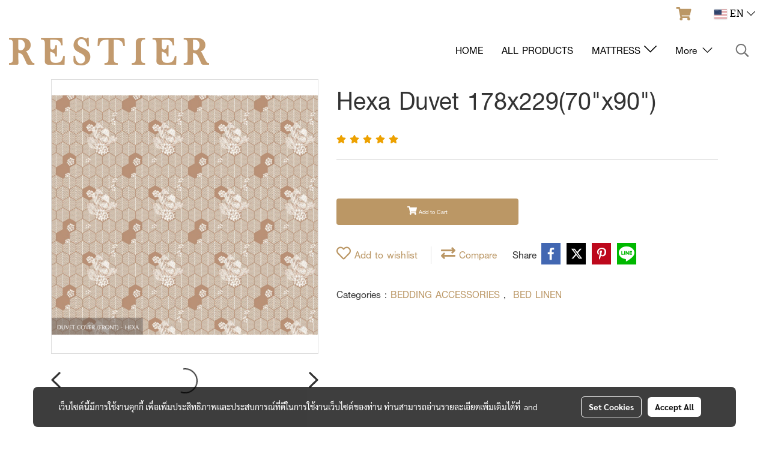

--- FILE ---
content_type: text/css
request_url: https://www.restier.com/customer-css/style_rhuMNplBy.min.css?v=1768275575
body_size: 4670
content:
@font-face{font-family:DB_SaiKrok_X_Bd;font-style:normal;font-weight:normal;font-display:swap;src:url(https://image.makewebcdn.com/makeweb/0/rhuMNplBy/attach_file/font/DB_SaiKrok_X_Bd.woff?v=1768275573) format('woff')}@font-face{font-family:DB_SaiKrok_X_BdIt;font-style:normal;font-weight:normal;font-display:swap;src:url(https://image.makewebcdn.com/makeweb/0/rhuMNplBy/attach_file/font/DB_SaiKrok_X_BdIt.woff?v=1768275573) format('woff')}@font-face{font-family:DB_SaiKrok_X_Italic;font-style:normal;font-weight:normal;font-display:swap;src:url(https://image.makewebcdn.com/makeweb/0/rhuMNplBy/attach_file/font/DB_SaiKrok_X_Italic.woff?v=1768275573) format('woff')}@font-face{font-family:DB_SaiKrok_X_Li;font-style:normal;font-weight:normal;font-display:swap;src:url(https://image.makewebcdn.com/makeweb/0/rhuMNplBy/attach_file/font/DB_SaiKrok_X_Li.woff?v=1768275573) format('woff')}@font-face{font-family:DB_SaiKrok_X_LiIt;font-style:normal;font-weight:normal;font-display:swap;src:url(https://image.makewebcdn.com/makeweb/0/rhuMNplBy/attach_file/font/DB_SaiKrok_X_LiIt.woff?v=1768275573) format('woff')}@font-face{font-family:PSL_Asadong_Pro_Bold;font-style:normal;font-weight:normal;font-display:swap;src:url(https://image.makewebcdn.com/makeweb/0/rhuMNplBy/attach_file/font/PSL_Asadong_Pro_Bold.woff?v=1768275573) format('woff')}@font-face{font-family:PSL_Asadong_Pro_Italic;font-style:normal;font-weight:normal;font-display:swap;src:url(https://image.makewebcdn.com/makeweb/0/rhuMNplBy/attach_file/font/PSL_Asadong_Pro_Italic.woff?v=1768275573) format('woff')}@font-face{font-family:PSL_Asadong_Pro_Regular;font-style:normal;font-weight:normal;font-display:swap;src:url(https://image.makewebcdn.com/makeweb/0/rhuMNplBy/attach_file/font/PSL_Asadong_Pro_Regular.woff?v=1768275573) format('woff')}@font-face{font-family:PSL_Kanda_Pro_Bold;font-style:normal;font-weight:normal;font-display:swap;src:url(https://image.makewebcdn.com/makeweb/0/rhuMNplBy/attach_file/font/PSL_Kanda_Pro_Bold.woff?v=1768275573) format('woff')}@font-face{font-family:PSL_Kanda_Pro_Regular;font-style:normal;font-weight:normal;font-display:swap;src:url(https://image.makewebcdn.com/makeweb/0/rhuMNplBy/attach_file/font/PSL_Kanda_Pro_Regular.woff?v=1768275573) format('woff')}@font-face{font-family:TheSeasons_Bd;font-style:normal;font-weight:normal;font-display:swap;src:url(https://image.makewebcdn.com/makeweb/0/rhuMNplBy/attach_file/font/TheSeasons_Bd.woff?v=1768275573) format('woff')}@font-face{font-family:TheSeasons_Reg;font-style:normal;font-weight:normal;font-display:swap;src:url(https://image.makewebcdn.com/makeweb/0/rhuMNplBy/attach_file/font/TheSeasons_Reg.woff?v=1768275573) format('woff')}@-webkit-keyframes colorForgotBox{100%,0%{stroke:#FFF}40%{stroke:#FFF}66%{stroke:#FFF}80%,90%{stroke:#FFF}}@keyframes colorForgotBox{100%,0%{stroke:#FFF}40%{stroke:#FFF}66%{stroke:#FFF}80%,90%{stroke:#FFF}}.lockScroll{margin:0;height:100%;overflow:hidden}.boxLoading{position:fixed;top:0;left:0;right:0;bottom:0;z-index:99999;opacity:.3;background:;width:100vw;height:100vh}.boxLoading .loader{position:absolute;top:50%;left:50%;transform:translate3d(-50%,-50%,0);-webkit-transform:translate3d(-50%,-50%,0);-moz-transform:translate3d(-50%,-50%,0);-ms-transform:translate3d(-50%,-50%,0);margin:0}.boxLoading .path{-webkit-animation:dash 1.5s ease-in-out infinite,colorForgotBox 6s ease-in-out infinite;animation:dash 1.5s ease-in-out infinite,colorForgotBox 6s ease-in-out infinite}.card-bg{background:#FFF;border:1px solid rgba(0,0,0,.125);box-shadow:0 1px 1px rgba(0,0,0,.05);-webkit-box-shadow:0 1px 1px rgba(0,0,0,.05)}.card-bg hr{border-color:rgba(0,0,0,.125)}.card-only-bg{background:#FFF;border:1px solid rgba(0,0,0,.125);box-shadow:0 1px 1px rgba(0,0,0,.05);-webkit-box-shadow:0 1px 1px rgba(0,0,0,.05)}.card-bg p{color:rgba(0,0,0,.87)}.card-bg .p{color:rgba(0,0,0,.87)}.card-bg span{color:rgba(0,0,0,.87)}.card-bg label{color:rgba(0,0,0,.87)}.card-bg a{color:rgba(0,0,0,.87)}.card-bg a:hover{color:rgba(0,0,0,.87)!important}.card-bg h1{color:rgba(0,0,0,.87)}.card-bg h2{color:rgba(0,0,0,.87)}.card-bg h3{color:rgba(0,0,0,.87)}.card-bg h3:hover{color:rgba(0,0,0,.87)}.card-bg h4{color:rgba(0,0,0,.87)}.card-bg h5{color:rgba(0,0,0,.87)}.form-control{background:#FFF;color:rgba(0,0,0,.87);border-color:#CDCED2;box-shadow:inset 0 1px 1px rgba(0,0,0,.075);-webkit-box-shadow:inset 0 1px 1px rgba(0,0,0,.075)}.form-control:disabled{background:#CDCED2;color:#808080;border-color:#CDCED2;box-shadow:inset 0 1px 1px rgba(0,0,0,.075);-webkit-box-shadow:inset 0 1px 1px rgba(0,0,0,.075)}.form-control:focus{border-color:#A9A9A9;box-shadow:inset 0 1px 1px rgba(0,0,0,.075),0 0 8px rgba(169,169,169,.6);-webkit-box-shadow:inset 0 1px 1px rgba(0,0,0,.075),0 0 8px rgba(169,169,169,.6)}.has-error .form-control{border-color:rgba(169,68,66,1)!important;-webkit-box-shadow:inset 0 1px 1px rgba(0,0,0,.075)!important;box-shadow:inset 0 1px 1px rgba(0,0,0,.075)!important}.has-error .form-control:focus{border-color:rgba(169,68,66,1)!important;-webkit-box-shadow:inset 0 1px 1px rgba(0,0,0,.075),0 0 8px rgba(169,68,66,.6)!important;box-shadow:inset 0 1px 1px rgba(0,0,0,.075),0 0 8px rgba(169,68,66,.6)!important}.input-group .input-group-addon{background:#CDCED0;border-color:#CDCED2;color:rgba(0,0,0,.87)}.input-group-btn button{background:#CDCED0;border-color:#CDCED2;color:rgba(0,0,0,.87)}.input-group .input-group-btn button:hover{background:#e6e6e6}.help-block{color:#E45735}.theme-main .form-control.borderError{border-color:rgba(169,68,66,1)!important;-webkit-box-shadow:inset 0 1px 1px rgba(0,0,0,.075)!important;box-shadow:inset 0 1px 1px rgba(0,0,0,.075)!important}.theme-main .form-control.borderError:focus{border-color:rgba(169,68,66,1)!important;-webkit-box-shadow:inset 0 1px 1px rgba(0,0,0,.075),0 0 8px rgba(169,68,66,.6)!important;box-shadow:inset 0 1px 1px rgba(0,0,0,.075),0 0 8px rgba(169,68,66,.6)!important}.theme-main .borderError:not(.form-group){border:1px solid #E45735}.theme-main .divError{color:#E45735}::placeholder{color:rgba(0,0,0,.38)}::-webkit-input-placeholder{color:rgba(0,0,0,.38)}::-moz-placeholder{color:rgba(0,0,0,.38)}:-ms-input-placeholder{color:rgba(0,0,0,.38)}:-moz-placeholder{color:rgba(0,0,0,.38)}.form-control::placeholder{color:rgba(0,0,0,.38)}.form-control:-ms-input-placeholder{color:rgba(0,0,0,.38)}.form-control::-ms-input-placeholder{color:rgba(0,0,0,.38)}.theme-main ::-webkit-input-placeholder{color:rgba(0,0,0,.38)}.theme-main ::-moz-placeholder{color:rgba(0,0,0,.38)}.theme-main :-moz-placeholder{color:rgba(0,0,0,.38)}.theme-main .bootstrap-datetimepicker-widget th{color:rgba(0,0,0,.87)}.theme-main .bootstrap-datetimepicker-widget td{color:rgba(0,0,0,.54)}.theme-main .bootstrap-datetimepicker-widget td.old,.theme-main .bootstrap-datetimepicker-widget td.new{color:rgba(0,0,0,.38)}.theme-main .bootstrap-datetimepicker-widget .timepicker-hour,.theme-main .bootstrap-datetimepicker-widget .timepicker-minute{color:rgba(0,0,0,.87)}.theme-main .bootstrap-datetimepicker-widget [data-action]{color:rgba(0,0,0,.87)}.theme-main .bootstrap-datetimepicker-widget [data-action]:hover{color:rgba(0,0,0,.87)}.theme-main .bootstrap-datetimepicker-widget .active:hover{color:rgba(0,0,0,.87)}.theme-main .bootstrap-datetimepicker-widget.bottom:before{border-bottom:7px solid #CDCED2}.theme-main .bootstrap-datetimepicker-widget.bottom:after{border-bottom:7px solid #FFF}.theme-main .bootstrap-datetimepicker-widget.top:before{border-top:7px solid #CDCED2}.theme-main .bootstrap-datetimepicker-widget.top:after{border-top:7px solid #FFF}.theme-main .table>thead>tr>th{border-bottom:1px solid rgba(0,0,0,.125)}.theme-main table.dataTable.dtr-inline.collapsed>tbody>tr>td:first-child::before,.theme-main table.dataTable.dtr-inline.collapsed>tbody>tr>th:first-child::before{color:rgba(0,0,0,.87)}.theme-main .nav>li>a:hover,.theme-main .nav>li>a:focus{color:rgba(0,0,0,.87);background-color:rgba(0,0,0,.125)}.theme-main .btn-default{color:#e5e6e8;background-color:#424242;border-color:#222}.theme-main .btn-default:hover{color:#e5e6e8;background-color:#111;border-color:#030303}.theme-main .btn-default:active,.theme-main .btn-default.active,.theme-main .open>.dropdown-toggle.btn-default{color:#e5e6e8;background-color:#111;border-color:#030303}.theme-main .btnFacebook{background:#4468AF;color:#FFF}.theme-main .btnFacebook:hover{background:#1C3A79;color:#FFF}.theme-main .popover{background:#FFF;border:1px solid rgba(0,0,0,.125);box-shadow:0 1px 1px rgba(0,0,0,.05);-webkit-box-shadow:0 1px 1px rgba(0,0,0,.05)}.theme-main .popover.right>.arrow{border-right-color:rgba(0,0,0,.125)}.theme-main .popover.right>.arrow:after{border-right-color:#FFF}.alert-success .close{color:#3c763d!important}.alert-success .close:hover{color:#2F5B30!important}.theme-bg-2{background-color:rgba(0,0,0,.125)!important}.theme-text-1{color:rgba(0,0,0,.87)!important}.theme-text-3{color:rgba(0,0,0,.38)!important}.theme-text-danger{color:#E45735!important}.theme-border-danger{border:1px solid #E45735!important}.theme-bg-hover:hover{background-color:rgba(0,0,0,.125)!important}.theme-th-border{border-top:1px solid rgba(0,0,0,.125)!important;border-bottom:1px solid rgba(0,0,0,.125)!important}.theme-td-border{border-bottom:1px solid rgba(0,0,0,.125)!important}.theme-borderBottom:not(:last-child){border-bottom:1px solid rgba(0,0,0,.125)!important}.theme-borderRight{border-right:1px solid rgba(0,0,0,.125)!important}.breadcrumb-item+.breadcrumb-item::before{color:#bb9765;font-size:24px}body{background-color:#FFF}p,.p,body,h5,.h5{font-family:PSL_Kanda_Pro_Bold,Tahoma;font-size:24px;color:#333}h1,.h1{font-family:PSL_Kanda_Pro_Bold,Tahoma;font-size:60px;color:#333}h2,.h2{font-family:PSL_Kanda_Pro_Bold,Tahoma;font-size:38px;color:#333}h3,.h3{font-family:PSL_Kanda_Pro_Bold,Tahoma;font-size:30px;color:#333}h4,.h4{font-family:PSL_Kanda_Pro_Bold,Tahoma;font-size:30px;color:#333}.h3-hover:hover{color:#bb9765;}a,.a{font-family:PSL_Kanda_Pro_Bold,Tahoma;font-size:24px;color:#bb9765}a:hover,.a:hover{color:#333}.price{color:#333!important}.ff-h1{font-family:PSL_Kanda_Pro_Bold,Tahoma!important}.fs-h1{font-size:60px!important}.fc-h1{color:#333!important}.ff-h2{font-family:PSL_Kanda_Pro_Bold,Tahoma!important}.fs-h2{font-size:38px!important}.fc-h2{color:#333!important}.ff-h3{font-family:'',Tahoma!important}.fs-h3{font-size:px!important}.fc-h3{color:#333!important}.fc-h3-hover:hover{color:#bb9765!important}.ff-h4{font-family:PSL_Kanda_Pro_Bold,Tahoma!important}.fs-h4{font-size:30px!important}.fc-h4{color:#333!important}.ff-p{font-family:PSL_Kanda_Pro_Bold,Tahoma!important}.fs-p{font-size:24px!important}.fc-p{color:#333!important}.ff-a{font-family:PSL_Kanda_Pro_Bold,Tahoma!important}.fs-a{font-size:24px!important}.fc-a{color:#bb9765!important}.fc-a-hover:hover{color:#333!important}.ff-price{font-family:PSL_Kanda_Pro_Bold,Tahoma!important}.fs-price{font-size:24px!important}.fc-price{color:#333!important}.fs-priceOld{font-size:20px!important;margin:0;opacity:.5}.fs-priceOld2{font-size:20px!important}.fs-priceOld2 s{margin:0;opacity:.5}.fs-priceMember{font-size:20px!important}.btn{border-width:0;border-radius:4px;font-family:PSL_Kanda_Pro_Bold,Tahoma;background-image:none;font-size:14px}.btn-style{color:#FFF;background-color:#bb9765;border-color:#bb9765}.btn-style:hover.btn-style:hover,.btn-style:focus,.btn-style:active{color:#FFF;background-color:#bb9765;border-color:#bb9765}.btn-style-o{color:#bb9765;background-color:#FFF;border:1px solid#bb9765}.btn-style-o:hover.btn-style-o:hover,.btn-style-o:focus,.btn-style-o:active{color:#bb9765;background-color:#FFF;border:1px solid#bb9765}#top-bar{background:#fff}div#navbarNavDropdown{background-color:#fff}#topZone,.headerMobile>#topZone>#top-area,.sps--blw nav #top-sticky{background-color:#fff}#side-area{background-color:#000}@media only screen and (max-width:767px){#side-area{padding-bottom:0!important;margin-bottom:0!important}}#footer-area{padding:40px 0 10px 0}#footer-bar{padding:10px 0}#footer-bar #statcounter{margin-top:10px}.divFooterSocial{margin:10px 0!important}.divFooterSocial a{}.divFooterLine{margin:10px 0!important}.footerZone{background-color:#bb9765}#footer-bar{background:#fff}#body-area{padding:0}.img-logo{height:47px;width:333px;display:inline-block!important;vertical-align:middle}@media only screen and (max-width:1024px){.img-logo{width:auto;height:auto}}.colorFacebookBG{color:#FFF}.colorFacebook{color:#242424}.facebookSocial:hover .colorFacebook{color:#505050}.facebookSocial:hover .colorFacebookBG{color:#eee}.colorTwitterBG{color:#FFF}.colorTwitter{color:#242424}.twitterSocial:hover .colorTwitterBG{color:#eee}.twitterSocial:hover .colorTwitter{color:#505050}.colorInstagramBG{color:#FFF}.colorInstagram{color:#242424}.instagramSocial:hover .colorInstagramBG{color:#eee}.instagramSocial:hover .colorInstagram{color:#505050}.colorGoogleplusBG{color:#FFF}.colorGoogleplus{color:#242424}.googleplusSocial:hover .colorGoogleplusBG{color:#eee}.googleplusSocial:hover .colorGoogleplus{color:#505050}.colorYoutubeBG{color:#FFF}.colorYoutube{color:#242424}.youtubeSocial:hover .colorYoutubeBG{color:#eee}.youtubeSocial:hover .colorYoutube{color:#505050}.colorPinterestBG{color:#FFF}.colorPinterest{color:#242424}.pinterestSocial:hover .colorPinterestBG{color:#eee}.pinterestSocial:hover .colorPinterest{color:#505050}.colorLineBG{color:#FFF}.colorLine{color:#242424}.LineSocial:hover .colorLine{color:#505050}.LineSocial:hover .colorLineBG{color:#eee}.colorwhatappBG{color:#FFF}.colorwhatapp{color:#242424}.whatappSocial:hover .colorwhatapp{color:#505050}.whatappSocial:hover .colorwhatappBG{color:#eee}.colorWechatBG{color:#FFF}.colorWechat{color:#242424}.wechatSocial:hover .colorWechat{color:#525252}.wechatSocial:hover .colorWechatBG{color:#FFF}div#imgSprMember:before{content:""}.member-nav{display:-webkit-flex;display:-moz-box;display:flex;-webkit-align-items:center;-moz-box-align:center;align-items:center}a#txtLoginMember{font-family:'Roboto'!important;font-weight:normal!important;font-style:normal!important;color:#70777F;font-size:15px;line-height:normal;padding-left:10px;padding-right:10px}a#txtRegisMember{background:transparent none repeat scroll 0 0;border:1px solid #70777f;border-radius:3px;color:#70777f;font-family:"Roboto"!important;font-size:15px;font-style:normal!important;font-weight:normal!important;line-height:normal;padding:6px 10px}a#txtLoginMember:hover{color:#929DB1}a#txtRegisMember:hover{background:transparent none repeat scroll 0 0;border:1px solid #929DB1;color:#929DB1}a#txtMember{font-family:'Roboto'!important;font-weight:normal!important;font-style:normal!important;color:#70777F;font-size:16px;line-height:normal;padding-left:10px;padding-right:10px}a#txtMemberLogout{font-family:'Roboto'!important;font-weight:normal!important;font-style:normal!important;color:#70777F;font-size:16px;line-height:normal;padding-left:10px;padding-right:10px}a#txtMember:hover{color:#929DB1}a#txtMemberLogout:hover{color:#929DB1}div#imgSprMemberLoged:before{color:#707781;font-size:16px;content:"|"}a#txtRegisMember>svg{display:none}a#txtLoginMember>svg{display:none}a#txtMemberLogout>svg{display:none}.topwidget-lang a{text-decoration:none;font-size:16px!important;color:#000!important;font-family:'Sanchez'!important;font-weight:normal!important;font-style:normal!important}#chooseLanguage:hover{color:!important;text-decoration:none}a.wishlist-nav{display:inline-block}.puIconsWishlist{color:!important}.puIconsWishlist:hover{color:!important}a.cart-nav{display:inline-block;margin-right:15px}.puIconsCart{color:!important}.puIconsCart:hover{color:!important}.widgetCartNumber{color:!important;background-color:}.navbar-toggler{border:1px solid #fff!important;background-color:#FFF!important}.navbar-toggler:hover{border:1px solid #fff!important;background-color:#bb9765!important}.navbar-toggler .hamburger-inner,.navbar-toggler .hamburger-inner::before,.navbar-toggler .hamburger-inner::after{background-color:#000!important}.navbar-toggler:hover .hamburger-inner,.navbar-toggler:hover .hamburger-inner::before,.navbar-toggler:hover .hamburger-inner::after{background-color:#fff!important}.btnCloseMenu.hamburger.hamburger--squeeze .hamburger-inner,.btnCloseMenu.hamburger.hamburger--squeeze .hamburger-inner::before,.btnCloseMenu.hamburger.hamburger--squeeze .hamburger-inner::after{background-color:#000!important}@media (max-width:1024px){.topwidget-menu>ul.navbar-topmenu.navbar-nav>li.nav-item>a{padding-left:5px;padding-right:5px}#navbarNavDropdown{background-color:#FFF!important}.nav-item.dropdown.more.hidden{display:none}}@media only screen and (min-width:1025px){#topmenuNavBasic .topmenu_li_lv2.dropdown.dropdown-submenu:hover>a{background-color:#bb9765!important}}@media only screen and (max-width:1024px){#topmenuNavBasic .topmenu_li_lv2.dropdown.dropdown-submenu:hover>a{background-color:#bb9765}}ul.navbar-topmenu.navbar-nav>li.nav-item>a{background-color:#FFF!important}ul.navbar-topmenu.navbar-nav>li.nav-item:hover>a{background-color:#bb9765!important}@media only screen and (min-width:1025px){ul.navbar-topmenu.navbar-nav>li.nav-item:not(:last-child){border-right:1px solid #fff}}@media only screen and (max-width:1024px){ul.navbar-topmenu.navbar-nav>li.nav-item:not(:last-child){border-bottom:1px solid #fff}}ul.navbar-topmenu.navbar-nav>li.nav-item>a.nav-link{padding:9px 15px;font-size:24px;font-family:PSL_Kanda_Pro_Bold;color:#000;font-weight:normal;font-style:normal}ul.navbar-topmenu.navbar-nav>li.nav-item:hover>a.nav-link{color:#fff}ul.navbar-topmenu.navbar-nav li{position:relative}ul.navbar-topmenu.navbar-nav ul{border-radius:0;border:0}ul.navbar-topmenu.navbar-nav ul ul{left:100%;top:0;border-radius:0;border:0}@media only screen and (min-width:1025px){ul.navbar-topmenu.navbar-nav>li.nav-item:hover>.dropdown-menu{display:block!important}ul.navbar-topmenu.navbar-nav>li.nav-item>ul.dropdown-menu li:hover>.dropdown-menu{display:block!important}}ul.navbar-topmenu.navbar-nav>li.nav-item>ul.dropdown-menu li{border-top:1px solid #fff}ul.navbar-topmenu.navbar-nav>li.nav-item>ul.dropdown-menu li:first-child{border:0}ul.navbar-topmenu{min-width:14rem}ul.navbar-topmenu.navbar-nav>li.nav-item>ul.dropdown-menu li>a{background-color:#FFF!important}ul.navbar-topmenu.navbar-nav>li.nav-item>ul.dropdown-menu li:hover>a{background-color:#bb9765!important}ul.navbar-topmenu.navbar-nav>li.nav-item>ul.dropdown-menu li>a{font-size:16px;font-family:Tahoma;color:#000;font-weight:normal;font-style:normal}ul.navbar-topmenu.navbar-nav>li.nav-item>ul.dropdown-menu li:hover>a{color:#fff}#topmenuonpage{background-color:#bb9765!important;color:#fff!important}#topmenusubonpage{background-color:#bb9765!important;color:#fff!important}#topmenuNavBasic>li>a:focus{background-color:#FFF}#topmenuNavBasic a{line-height:24px;color:#000;display:block;margin:0;padding:9px 15px;text-align:center;font-size:24px!important;font-family:'PSL_Kanda_Pro_Bold'!important;font-weight:normal!important;font-style:normal!important;text-decoration:none!important}#topmenuNavBasic .topmenu_li_lv1{background-color:#FFF!important}#topmenuNavBasic .topmenu_li_lv1>a:focus{background-color:#FFF!important;color:#000!important}#topmenuNavBasic .topmenu_li_lv1>a:hover{background-color:#bb9765!important;color:#fff!important}#topmenuNavBasic ul li:hover a,#topmenuNavBasic li:hover li a{background-color:#FFF;border:0;color:#000;margin:0;font-size:16px!important;font-family:'Tahoma'!important;font-weight:normal!important;font-style:normal!important;text-decoration:none!important}#topmenuNavBasic .topmenu_li_lv1.dropdown.open{color:#000!important;background-color:#bb9765!important}#topmenuNavBasic .topmenu_li_lv1.dropdown.open>a{color:#fff!important;background-color:#bb9765!important}#topmenuNavBasic .topmenu_li_lv1.dropdown.open>a:hover{color:#fff!important}#topmenuNavBasic .topmenu_li_lv2>a{padding-right:25px;background-color:#FFF;color:#000;font-size:16px!important;font-family:'Tahoma'!important;font-weight:normal!important;font-style:normal!important;text-decoration:none!important}#topmenuNavBasic .topmenu_li_lv2:hover>a{background-color:#bb9765!important;color:#fff!important}#topmenuNavBasic .topmenu_li_lv2.dropdown.dropdown-submenu>a{background-color:#FFF}#topmenuNavBasic ul{background-color:#FFF!important;border:0;margin:0;padding:0;border-radius:0;border-collapse:separate;border-spacing:0}#topmenuNavBasic ul li{border-top:1px solid #fff;float:none;margin:0;padding:0}#topmenuNavBasic>.topmenuLg>.alv1{border-right:none}@media only screen and (min-width:1200px){#topmenuNavBasic ul{position:absolute;min-width:150px;width:auto}#topmenuNavBasic .alv1{border-right:1px solid #fff}}@media only screen and (max-width:1199px){#topmenuNavBasic .topmenu_li_lv1{border-bottom:1px solid #fff}}.productWidget .itemInner{background:#FFF none repeat scroll 0 0}.productWidget .productImage{background:#FFF none repeat scroll 0 0}.productWidget .thumbnail{background:#FFF none repeat scroll 0 0}.col-flash-clock .txt-flsale{display:inline-block;font-size:25px;vertical-align:middle;margin-right:25px}.col-flash-clock .remain-clock{font-size:1.3em;vertical-align:middle;font-family:Sarabun,Tahoma!important}.col-flash-clock .wrap-time{display:inline-flex;vertical-align:middle}.col-flash-clock .fsui-time{color:#fff;font-size:20px;padding:3px;background-color:#000;border-radius:3px;margin:3px 3px;line-height:17px;width:34px}.col-flash-clock .sapper{line-height:26px;font-size:16px}@media (max-width:767px){.col-flash-clock .txt-flsale{font-size:16px;display:inline-block;margin-left:5px;line-height:28px}.col-flash-clock .txt-flsale-be{color:#EC0E00;font-size:18px}.col-flash-clock .remain-clock{display:inline-block;font-size:15px;vertical-align:middle;font-family:Sarabun,Tahoma!important}.col-flash-clock .fsui-time{color:#fff;font-size:13px;padding:3px;background-color:#000;border-radius:3px;margin:3px 3px;line-height:17px}}.contentWidget .item .rounded{background:transparent;border:1px transparent}.contentWidget .contentImage{background:transparent}.galleryList1 .show:hover .card-title{color:#bb9765}.galleryList1 #waterfall .show .card-title:not(:empty){background:#FFF none repeat scroll 0 0!important}.galleryList1 .pin:hover{box-shadow:0 2px 20px 0 rgba(0,0,0,.25),0px 2px 3px 0 rgba(0,0,0,.25)}.galleryList1 .pin,.albumRelate1 .albumWidget .thumbnail{background:#FFF none repeat scroll 0 0!important;border:1px #D1D1D1}.photosList1 .pin:hover{box-shadow:0 2px 20px 0 rgba(0,0,0,.25),0px 2px 3px 0 rgba(0,0,0,.25)}.photosList1 .pin,.albumRelate1 .albumWidget .thumbnail{background:#FFF none repeat scroll 0 0!important;border:1px #D1D1D1}.card-contact-bg{background:#FFF;border:1px solid rgba(0,0,0,.125);box-shadow:0 1px 1px rgba(0,0,0,.05);-webkit-box-shadow:0 1px 1px rgba(0,0,0,.05)}#formContactSendBody .themeContactusBody{background-color:#FFF!important;background-image:none;border:1px solid #CDCED2;box-shadow:inset 0 1px 1px rgba(0,0,0,.075);-webkit-box-shadow:inset 0 1px 1px rgba(0,0,0,.075);color:rgba(0,0,0,.87)}#formContactSendBody .themeContactusBody:focus{border:1px solid #A9A9A9;box-shadow:inset 0 1px 1px rgba(0,0,0,.075),0 0 8px rgba(169,169,169,.6);-webkit-box-shadow:inset 0 1px 1px rgba(0,0,0,.075),0 0 8px rgba(169,169,169,.6)}#formContactSendBody ::-webkit-input-placeholder{color:rgba(0,0,0,.38)}#formContactSendBody ::-moz-placeholder{color:rgba(0,0,0,.38)}#formContactSendBody :-ms-input-placeholder{color:rgba(0,0,0,.38)}#formContactSendBody :-moz-placeholder{color:rgba(0,0,0,.38)}#formContactSend .form-control{background-color:#FFF!important;background-image:none;border:1px solid #CDCED2;box-shadow:inset 0 1px 1px rgba(0,0,0,.075);-webkit-box-shadow:inset 0 1px 1px rgba(0,0,0,.075);color:rgba(0,0,0,.87)}#formContactSend .form-control:focus{border:1px solid #A9A9A9;box-shadow:inset 0 1px 1px rgba(0,0,0,.075),0 0 8px rgba(169,169,169,.6);-webkit-box-shadow:inset 0 1px 1px rgba(0,0,0,.075),0 0 8px rgba(169,169,169,.6)}#formContactSend ::-webkit-input-placeholder{color:rgba(0,0,0,.38)}#formContactSend ::-moz-placeholder{color:rgba(0,0,0,.38)}#formContactSend :-ms-input-placeholder{color:rgba(0,0,0,.38)}#formContactSend :-moz-placeholder{color:rgba(0,0,0,.38)}#formContactSendBody .has-error .themeContactusBody{border:1px solid rgba(169,68,66,1);-webkit-box-shadow:inset 0 1px 1px rgba(0,0,0,.075);box-shadow:inset 0 1px 1px rgba(0,0,0,.075)}#formContactSendBody .has-error .themeContactusBody:focus{border:1px solid rgba(169,68,66,1);-webkit-box-shadow:inset 0 1px 1px rgba(0,0,0,.075),0 0 6px rgba(169,68,66,.6);box-shadow:inset 0 1px 1px rgba(0,0,0,.075),0 0 6px rgba(169,68,66,.6)}#formContactSend .has-error .form-control{border:1px solid rgba(169,68,66,1);-webkit-box-shadow:inset 0 1px 1px rgba(0,0,0,.075);box-shadow:inset 0 1px 1px rgba(0,0,0,.075)}#formContactSend .has-error .form-control:focus{border:1px solid rgba(169,68,66,1);-webkit-box-shadow:inset 0 1px 1px rgba(0,0,0,.075),0 0 6px rgba(169,68,66,.6);box-shadow:inset 0 1px 1px rgba(0,0,0,.075),0 0 6px rgba(169,68,66,.6)}.aOpenSearchIcon,.aCloseSearchIcon{font-size:24px;color:#747474}.aOpenSearchIcon:hover,.aCloseSearchIcon:hover{color:#9f9f9f;cursor:pointer}.toTop-social{bottom:90px!important}.toTop-chatcone{right:95px!important}.navbar{border:0}.navbar-default{background-color:transparent}.divider>.dividerLine{border-top:1px transparent}.divider>.dividerLine:not(:first-child){border-top:1px solid #CCC}.dividerFix{border-top:1px solid #CCC}.contactMenu{padding:0;margin:0}.contactMenu>li{display:block}.contactMenu>li>a{color:#fff;display:block;font-size:12px;line-height:35px;padding:0 5px;text-decoration:none;transition:opacity .2s ease-out 0s}.userMenu{padding:0;margin:0}.userMenu>li{display:inline-block}.userMenu>li>a{color:#000;display:block;font-size:12px;line-height:35px;padding:0 5px;text-decoration:none;transition:opacity .2s ease-out 0s}.btnCart{display:inherit}.navbar{margin-bottom:0}.padding-0x{padding:0!important}.margin-0x{margin:0!important}.padding-15x{padding:0 15px!important}.padding-5x{padding:5px}.padding-10x{padding:10px}.margin-5x{margin:5px}.margin-10x{margin:10px}.margin-20x{margin:20px}.thumbnail{padding:0;margin-bottom:0}.valign-center{display:flex;align-items:center}.productImage{height:200px;overflow:hidden}.contactMenu>li>a{padding:0 10px;font-size:14px}.userMenu>li>a{padding:0 10px;font-size:14px}.thumbnail{width:auto;overflow:hidden}.navbar-header,.navbar-collapse{}.navbar-layout1 .navbar{border:0;min-height:67px}.navbar-layout1 .navbar .navbar-brand p{margin:0;padding:0}.navbar-layout1 .navbar .nav.pull-right{margin-left:10px;margin-right:0;line-height:67px}.cart-nav{font-family:tahoma!important;font-size:22px!important}.pageCompareProduct .theme-main .table-responsive{font-size:16px;font-family:"Open Sans",Tahoma!important}.pageCompareProduct .theme-main a{font-family:"Open Sans",Tahoma!important;font-size:16px}.theme-font{font-size:16px;font-family:"Open Sans",Tahoma!important}.theme-font h1{font-size:26px;font-family:"Open Sans",Tahoma!important}.theme-font h3{font-size:20px;font-family:"Open Sans",Tahoma!important}.theme-font p,.theme-font span,.theme-font a{font-size:16px;font-family:"Open Sans",Tahoma!important}.theme-font a:hover{color:rgba(0,0,0,.38)}.memberMenu li.active{background-color:#bb9765}.memberMenu li.active p{color:#FFF;font-weight:600}a[data-mce-href]{font-size:inherit;font-family:inherit}.titleSidemenu{margin-bottom:10px;padding-bottom:10px;color:#000!important;font-size:14px!important;font-family:'Tahoma'!important;font-weight:normal!important;font-style:normal!important;text-decoration:none!important}.ulSidemenu_lv1{list-style:outside none none;padding-left:0}.aSidemenulv1{padding-left:10px;display:block;padding-top:3px;padding-bottom:3px;color:#000!important;font-size:12px!important;font-family:'Roboto'!important;font-weight:normal!important;font-style:normal!important;text-decoration:none!important;background-color:transparent!important}.aSidemenulv1:hover{color:#000!important;text-decoration:none!important;background-color:transparent!important}.ulSidemenu_lv1 .ulSidemenu_lv2,.ulSidemenu_lv1 .ulSidemenu_lv3,.ulSidemenu_lv1 .ulSidemenu_lv4{list-style:outside none none;padding-left:0}.aSidemenulv2{padding-left:35px;display:block;padding-top:0;padding-bottom:0;color:#000!important;font-size:12px!important;font-family:'Roboto'!important;font-weight:normal!important;font-style:normal!important;text-decoration:none!important;background-color:transparent!important}.aSidemenulv2:hover{color:#000!important;text-decoration:none!important;background-color:transparent!important}.aSidemenulv3{padding-left:60px;padding-top:0;padding-bottom:0;display:block;color:#000!important;font-size:12px!important;font-family:'Roboto'!important;font-weight:normal!important;font-style:normal!important;text-decoration:none!important;background-color:transparent!important}.aSidemenulv3:hover{color:#000!important;text-decoration:none!important;background-color:transparent!important}.aSidemenulv4{padding-left:85px;padding-top:0;padding-bottom:0;display:block;color:#000!important;font-size:12px!important;font-family:'Roboto'!important;font-weight:normal!important;font-style:normal!important;text-decoration:none!important;background-color:transparent!important}.aSidemenulv4:hover{color:#000!important;text-decoration:none!important;background-color:transparent!important}#footer-area ul{list-style-type:none;padding-left:0}.footerTopic{padding:0}